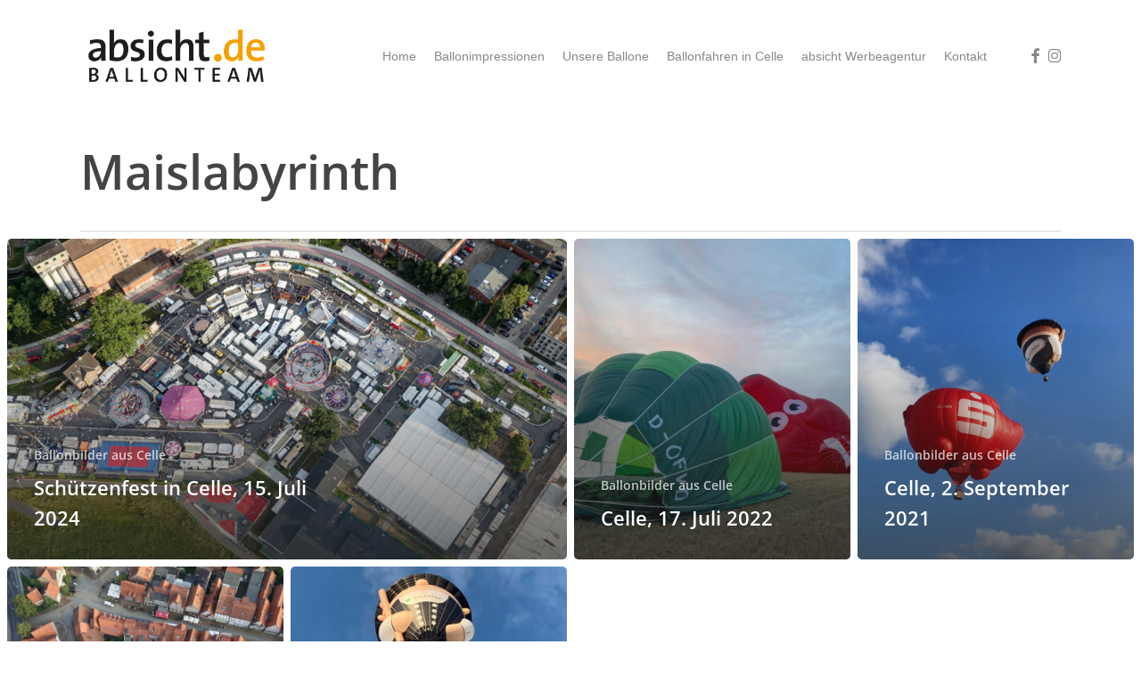

--- FILE ---
content_type: text/html; charset=UTF-8
request_url: https://absicht.de/blog/tag/maislabyrinth/
body_size: 16167
content:
<!doctype html>
<html lang="de" class="no-js">
<head>
	<meta charset="UTF-8">
	<meta name="viewport" content="width=device-width, initial-scale=1, maximum-scale=1, user-scalable=0" /><meta name='robots' content='index, follow, max-image-preview:large, max-snippet:-1, max-video-preview:-1' />

	<!-- This site is optimized with the Yoast SEO plugin v26.8 - https://yoast.com/product/yoast-seo-wordpress/ -->
	<title>Maislabyrinth Archive - absicht | Holzwerk - Ballonteam</title>
	<link rel="canonical" href="https://absicht.de/blog/tag/maislabyrinth/" />
	<meta property="og:locale" content="de_DE" />
	<meta property="og:type" content="article" />
	<meta property="og:title" content="Maislabyrinth Archive - absicht | Holzwerk - Ballonteam" />
	<meta property="og:url" content="https://absicht.de/blog/tag/maislabyrinth/" />
	<meta property="og:site_name" content="absicht | Holzwerk - Ballonteam" />
	<meta property="og:image" content="https://absicht.de/wp-content/uploads/2022/07/D-OFVD-e1659182197346-1.jpg" />
	<meta property="og:image:width" content="801" />
	<meta property="og:image:height" content="800" />
	<meta property="og:image:type" content="image/jpeg" />
	<meta name="twitter:card" content="summary_large_image" />
	<script type="application/ld+json" class="yoast-schema-graph">{"@context":"https://schema.org","@graph":[{"@type":"CollectionPage","@id":"https://absicht.de/blog/tag/maislabyrinth/","url":"https://absicht.de/blog/tag/maislabyrinth/","name":"Maislabyrinth Archive - absicht | Holzwerk - Ballonteam","isPartOf":{"@id":"https://absicht.de/#website"},"primaryImageOfPage":{"@id":"https://absicht.de/blog/tag/maislabyrinth/#primaryimage"},"image":{"@id":"https://absicht.de/blog/tag/maislabyrinth/#primaryimage"},"thumbnailUrl":"https://absicht.de/wp-content/uploads/2024/07/DSC00870.jpg","inLanguage":"de"},{"@type":"ImageObject","inLanguage":"de","@id":"https://absicht.de/blog/tag/maislabyrinth/#primaryimage","url":"https://absicht.de/wp-content/uploads/2024/07/DSC00870.jpg","contentUrl":"https://absicht.de/wp-content/uploads/2024/07/DSC00870.jpg","width":1900,"height":1267,"caption":"Emma über dem Schützenfest in Celle"},{"@type":"WebSite","@id":"https://absicht.de/#website","url":"https://absicht.de/","name":"Holzwerk - Ballonteam","description":"Ballonfahren in Celle mit dem Holzwerk Ballonteam","publisher":{"@id":"https://absicht.de/#organization"},"alternateName":"absicht - Ballonfahrt Celle","potentialAction":[{"@type":"SearchAction","target":{"@type":"EntryPoint","urlTemplate":"https://absicht.de/?s={search_term_string}"},"query-input":{"@type":"PropertyValueSpecification","valueRequired":true,"valueName":"search_term_string"}}],"inLanguage":"de"},{"@type":"Organization","@id":"https://absicht.de/#organization","name":"Holzwerk - Ballonteam","url":"https://absicht.de/","logo":{"@type":"ImageObject","inLanguage":"de","@id":"https://absicht.de/#/schema/logo/image/","url":"https://absicht.de/wp-content/uploads/2023/02/Holzwerk_absicht.png","contentUrl":"https://absicht.de/wp-content/uploads/2023/02/Holzwerk_absicht.png","width":881,"height":1225,"caption":"Holzwerk - Ballonteam"},"image":{"@id":"https://absicht.de/#/schema/logo/image/"},"sameAs":["https://www.facebook.com/luftrebellen","https://www.instagram.com/holzwerkballonteam/"]}]}</script>
	<!-- / Yoast SEO plugin. -->


<link rel="alternate" type="application/rss+xml" title="absicht | Holzwerk - Ballonteam &raquo; Feed" href="https://absicht.de/feed/" />
<link rel="alternate" type="application/rss+xml" title="absicht | Holzwerk - Ballonteam &raquo; Kommentar-Feed" href="https://absicht.de/comments/feed/" />
<link rel="alternate" type="application/rss+xml" title="absicht | Holzwerk - Ballonteam &raquo; Maislabyrinth Schlagwort-Feed" href="https://absicht.de/blog/tag/maislabyrinth/feed/" />
<style id='wp-img-auto-sizes-contain-inline-css' type='text/css'>
img:is([sizes=auto i],[sizes^="auto," i]){contain-intrinsic-size:3000px 1500px}
/*# sourceURL=wp-img-auto-sizes-contain-inline-css */
</style>
<style id='wp-emoji-styles-inline-css' type='text/css'>

	img.wp-smiley, img.emoji {
		display: inline !important;
		border: none !important;
		box-shadow: none !important;
		height: 1em !important;
		width: 1em !important;
		margin: 0 0.07em !important;
		vertical-align: -0.1em !important;
		background: none !important;
		padding: 0 !important;
	}
/*# sourceURL=wp-emoji-styles-inline-css */
</style>
<link rel='stylesheet' id='nectar-portfolio-css' href='https://absicht.de/wp-content/plugins/salient-portfolio/css/portfolio.css?ver=1.8.4' type='text/css' media='all' />
<link rel='stylesheet' id='font-awesome-css' href='https://absicht.de/wp-content/themes/salient/css/font-awesome-legacy.min.css?ver=4.7.1' type='text/css' media='all' />
<link rel='stylesheet' id='salient-grid-system-css' href='https://absicht.de/wp-content/themes/salient/css/build/grid-system.css?ver=18.0.1' type='text/css' media='all' />
<link rel='stylesheet' id='main-styles-css' href='https://absicht.de/wp-content/themes/salient/css/build/style.css?ver=18.0.1' type='text/css' media='all' />
<style id='main-styles-inline-css' type='text/css'>

		@font-face{
		     font-family:'Open Sans';
		     src:url('https://absicht.de/wp-content/themes/salient/css/fonts/OpenSans-Light.woff') format('woff');
		     font-weight:300;
		     font-style:normal; 
		}
		 @font-face{
		     font-family:'Open Sans';
		     src:url('https://absicht.de/wp-content/themes/salient/css/fonts/OpenSans-Regular.woff') format('woff');
		     font-weight:400;
		     font-style:normal; 
		}
		 @font-face{
		     font-family:'Open Sans';
		     src:url('https://absicht.de/wp-content/themes/salient/css/fonts/OpenSans-SemiBold.woff') format('woff');
		     font-weight:600;
		     font-style:normal; 
		}
		 @font-face{
		     font-family:'Open Sans';
		     src:url('https://absicht.de/wp-content/themes/salient/css/fonts/OpenSans-Bold.woff') format('woff');
		     font-weight:700;
		     font-style:normal; 
		}
html:not(.page-trans-loaded) { background-color: #ffffff; }
/*# sourceURL=main-styles-inline-css */
</style>
<link rel='stylesheet' id='nectar-blog-auto-masonry-meta-overlaid-spaced-css' href='https://absicht.de/wp-content/themes/salient/css/build/blog/auto-masonry-meta-overlaid-spaced.css?ver=18.0.1' type='text/css' media='all' />
<style id='nectar-blog-auto-masonry-meta-overlaid-spaced-inline-css' type='text/css'>
#ajax-content-wrap .container-wrap { padding-top: 0px!important; }
/*# sourceURL=nectar-blog-auto-masonry-meta-overlaid-spaced-inline-css */
</style>
<link rel='stylesheet' id='responsive-css' href='https://absicht.de/wp-content/themes/salient/css/build/responsive.css?ver=18.0.1' type='text/css' media='all' />
<link rel='stylesheet' id='skin-material-css' href='https://absicht.de/wp-content/themes/salient/css/build/skin-material.css?ver=18.0.1' type='text/css' media='all' />
<link rel='stylesheet' id='salient-wp-menu-dynamic-css' href='https://absicht.de/wp-content/uploads/salient/menu-dynamic.css?ver=13732' type='text/css' media='all' />
<link rel='stylesheet' id='js_composer_front-css' href='https://absicht.de/wp-content/themes/salient/css/build/plugins/js_composer.css?ver=18.0.1' type='text/css' media='all' />
<link rel='stylesheet' id='dynamic-css-css' href='https://absicht.de/wp-content/uploads/salient/salient-dynamic-styles-multi-id-1.css?ver=8601' type='text/css' media='all' />
<style id='dynamic-css-inline-css' type='text/css'>
body[data-bg-header="true"].category .container-wrap,body[data-bg-header="true"].author .container-wrap,body[data-bg-header="true"].date .container-wrap,body[data-bg-header="true"].blog .container-wrap{padding-top:var(--container-padding)!important}.archive.author .row .col.section-title span,.archive.category .row .col.section-title span,.archive.tag .row .col.section-title span,.archive.date .row .col.section-title span{padding-left:0}body.author #page-header-wrap #page-header-bg,body.category #page-header-wrap #page-header-bg,body.tag #page-header-wrap #page-header-bg,body.date #page-header-wrap #page-header-bg{height:auto;padding-top:8%;padding-bottom:8%;}.archive #page-header-wrap{height:auto;}.archive.category .row .col.section-title p,.archive.tag .row .col.section-title p{margin-top:10px;}body[data-bg-header="true"].archive .container-wrap.meta_overlaid_blog,body[data-bg-header="true"].category .container-wrap.meta_overlaid_blog,body[data-bg-header="true"].author .container-wrap.meta_overlaid_blog,body[data-bg-header="true"].date .container-wrap.meta_overlaid_blog{padding-top:0!important;}#page-header-bg[data-alignment="center"] .span_6 p{margin:0 auto;}body.archive #page-header-bg:not(.fullscreen-header) .span_6{position:relative;-webkit-transform:none;transform:none;top:0;}.blog-archive-header .nectar-author-gravatar img{width:125px;border-radius:100px;}.blog-archive-header .container .span_12 p{font-size:min(max(calc(1.3vw),16px),20px);line-height:1.5;margin-top:.5em;}body .page-header-no-bg.color-bg{padding:5% 0;}@media only screen and (max-width:999px){body .page-header-no-bg.color-bg{padding:7% 0;}}@media only screen and (max-width:690px){body .page-header-no-bg.color-bg{padding:9% 0;}.blog-archive-header .nectar-author-gravatar img{width:75px;}}.blog-archive-header.color-bg .col.section-title{border-bottom:0;padding:0;}.blog-archive-header.color-bg *{color:inherit!important;}.nectar-archive-tax-count{position:relative;padding:.5em;transform:translateX(0.25em) translateY(-0.75em);font-size:clamp(14px,0.3em,20px);display:inline-block;vertical-align:super;}.nectar-archive-tax-count:before{content:"";display:block;padding-bottom:100%;width:100%;position:absolute;top:50%;left:50%;transform:translate(-50%,-50%);border-radius:100px;background-color:currentColor;opacity:0.1;}@media only screen and (min-width:1000px){body #ajax-content-wrap.no-scroll{min-height:calc(100vh - 126px);height:calc(100vh - 126px)!important;}}@media only screen and (min-width:1000px){#page-header-wrap.fullscreen-header,#page-header-wrap.fullscreen-header #page-header-bg,html:not(.nectar-box-roll-loaded) .nectar-box-roll > #page-header-bg.fullscreen-header,.nectar_fullscreen_zoom_recent_projects,#nectar_fullscreen_rows:not(.afterLoaded) > div{height:calc(100vh - 125px);}.wpb_row.vc_row-o-full-height.top-level,.wpb_row.vc_row-o-full-height.top-level > .col.span_12{min-height:calc(100vh - 125px);}html:not(.nectar-box-roll-loaded) .nectar-box-roll > #page-header-bg.fullscreen-header{top:126px;}.nectar-slider-wrap[data-fullscreen="true"]:not(.loaded),.nectar-slider-wrap[data-fullscreen="true"]:not(.loaded) .swiper-container{height:calc(100vh - 124px)!important;}.admin-bar .nectar-slider-wrap[data-fullscreen="true"]:not(.loaded),.admin-bar .nectar-slider-wrap[data-fullscreen="true"]:not(.loaded) .swiper-container{height:calc(100vh - 124px - 32px)!important;}}.admin-bar[class*="page-template-template-no-header"] .wpb_row.vc_row-o-full-height.top-level,.admin-bar[class*="page-template-template-no-header"] .wpb_row.vc_row-o-full-height.top-level > .col.span_12{min-height:calc(100vh - 32px);}body[class*="page-template-template-no-header"] .wpb_row.vc_row-o-full-height.top-level,body[class*="page-template-template-no-header"] .wpb_row.vc_row-o-full-height.top-level > .col.span_12{min-height:100vh;}@media only screen and (max-width:999px){.using-mobile-browser #nectar_fullscreen_rows:not(.afterLoaded):not([data-mobile-disable="on"]) > div{height:calc(100vh - 111px);}.using-mobile-browser .wpb_row.vc_row-o-full-height.top-level,.using-mobile-browser .wpb_row.vc_row-o-full-height.top-level > .col.span_12,[data-permanent-transparent="1"].using-mobile-browser .wpb_row.vc_row-o-full-height.top-level,[data-permanent-transparent="1"].using-mobile-browser .wpb_row.vc_row-o-full-height.top-level > .col.span_12{min-height:calc(100vh - 111px);}html:not(.nectar-box-roll-loaded) .nectar-box-roll > #page-header-bg.fullscreen-header,.nectar_fullscreen_zoom_recent_projects,.nectar-slider-wrap[data-fullscreen="true"]:not(.loaded),.nectar-slider-wrap[data-fullscreen="true"]:not(.loaded) .swiper-container,#nectar_fullscreen_rows:not(.afterLoaded):not([data-mobile-disable="on"]) > div{height:calc(100vh - 58px);}.wpb_row.vc_row-o-full-height.top-level,.wpb_row.vc_row-o-full-height.top-level > .col.span_12{min-height:calc(100vh - 58px);}body[data-transparent-header="false"] #ajax-content-wrap.no-scroll{min-height:calc(100vh - 58px);height:calc(100vh - 58px);}}.screen-reader-text,.nectar-skip-to-content:not(:focus){border:0;clip:rect(1px,1px,1px,1px);clip-path:inset(50%);height:1px;margin:-1px;overflow:hidden;padding:0;position:absolute!important;width:1px;word-wrap:normal!important;}.row .col img:not([srcset]){width:auto;}.row .col img.img-with-animation.nectar-lazy:not([srcset]){width:100%;}
/*# sourceURL=dynamic-css-inline-css */
</style>
<link rel='stylesheet' id='salient-child-style-css' href='https://absicht.de/wp-content/themes/salient-child/style.css?ver=18.0.1' type='text/css' media='all' />
<script type="text/javascript" src="https://absicht.de/wp-includes/js/jquery/jquery.min.js?ver=3.7.1" id="jquery-core-js"></script>
<script type="text/javascript" src="https://absicht.de/wp-includes/js/jquery/jquery-migrate.min.js?ver=3.4.1" id="jquery-migrate-js"></script>
<script></script><link rel="https://api.w.org/" href="https://absicht.de/wp-json/" /><link rel="alternate" title="JSON" type="application/json" href="https://absicht.de/wp-json/wp/v2/tags/55" /><link rel="EditURI" type="application/rsd+xml" title="RSD" href="https://absicht.de/xmlrpc.php?rsd" />
<meta name="generator" content="WordPress 6.9" />
<script type="text/javascript"> var root = document.getElementsByTagName( "html" )[0]; root.setAttribute( "class", "js" ); </script><meta name="generator" content="Powered by WPBakery Page Builder - drag and drop page builder for WordPress."/>
<link rel="icon" href="https://absicht.de/wp-content/uploads/2022/12/cropped-D_OFVH-32x32.png" sizes="32x32" />
<link rel="icon" href="https://absicht.de/wp-content/uploads/2022/12/cropped-D_OFVH-192x192.png" sizes="192x192" />
<link rel="apple-touch-icon" href="https://absicht.de/wp-content/uploads/2022/12/cropped-D_OFVH-180x180.png" />
<meta name="msapplication-TileImage" content="https://absicht.de/wp-content/uploads/2022/12/cropped-D_OFVH-270x270.png" />
		<style type="text/css" id="wp-custom-css">
			#page-header-bg[data-post-hs="default_minimal"] #single-below-header {
    display: none;
}
#author-bio {
    display: none;
}

body #respond {
    display: none;
}

.row p #breadcrumbs .yoast {
	display: none;
}

.archive.author .row .col.section-title span, .archive.category .row .col.section-title span, .archive.tag .row .col.section-title span, .archive.date .row .col.section-title span {
    display: none;
}		</style>
		<noscript><style> .wpb_animate_when_almost_visible { opacity: 1; }</style></noscript><style id='wp-block-heading-inline-css' type='text/css'>
h1:where(.wp-block-heading).has-background,h2:where(.wp-block-heading).has-background,h3:where(.wp-block-heading).has-background,h4:where(.wp-block-heading).has-background,h5:where(.wp-block-heading).has-background,h6:where(.wp-block-heading).has-background{padding:1.25em 2.375em}h1.has-text-align-left[style*=writing-mode]:where([style*=vertical-lr]),h1.has-text-align-right[style*=writing-mode]:where([style*=vertical-rl]),h2.has-text-align-left[style*=writing-mode]:where([style*=vertical-lr]),h2.has-text-align-right[style*=writing-mode]:where([style*=vertical-rl]),h3.has-text-align-left[style*=writing-mode]:where([style*=vertical-lr]),h3.has-text-align-right[style*=writing-mode]:where([style*=vertical-rl]),h4.has-text-align-left[style*=writing-mode]:where([style*=vertical-lr]),h4.has-text-align-right[style*=writing-mode]:where([style*=vertical-rl]),h5.has-text-align-left[style*=writing-mode]:where([style*=vertical-lr]),h5.has-text-align-right[style*=writing-mode]:where([style*=vertical-rl]),h6.has-text-align-left[style*=writing-mode]:where([style*=vertical-lr]),h6.has-text-align-right[style*=writing-mode]:where([style*=vertical-rl]){rotate:180deg}
/*# sourceURL=https://absicht.de/wp-includes/blocks/heading/style.min.css */
</style>
<style id='wp-block-list-inline-css' type='text/css'>
ol,ul{box-sizing:border-box}:root :where(.wp-block-list.has-background){padding:1.25em 2.375em}
/*# sourceURL=https://absicht.de/wp-includes/blocks/list/style.min.css */
</style>
<style id='wp-block-tag-cloud-inline-css' type='text/css'>
.wp-block-tag-cloud{box-sizing:border-box}.wp-block-tag-cloud.aligncenter{justify-content:center;text-align:center}.wp-block-tag-cloud a{display:inline-block;margin-right:5px}.wp-block-tag-cloud span{display:inline-block;margin-left:5px;text-decoration:none}:root :where(.wp-block-tag-cloud.is-style-outline){display:flex;flex-wrap:wrap;gap:1ch}:root :where(.wp-block-tag-cloud.is-style-outline a){border:1px solid;font-size:unset!important;margin-right:0;padding:1ch 2ch;text-decoration:none!important}
/*# sourceURL=https://absicht.de/wp-includes/blocks/tag-cloud/style.min.css */
</style>
<style id='wp-block-columns-inline-css' type='text/css'>
.wp-block-columns{box-sizing:border-box;display:flex;flex-wrap:wrap!important}@media (min-width:782px){.wp-block-columns{flex-wrap:nowrap!important}}.wp-block-columns{align-items:normal!important}.wp-block-columns.are-vertically-aligned-top{align-items:flex-start}.wp-block-columns.are-vertically-aligned-center{align-items:center}.wp-block-columns.are-vertically-aligned-bottom{align-items:flex-end}@media (max-width:781px){.wp-block-columns:not(.is-not-stacked-on-mobile)>.wp-block-column{flex-basis:100%!important}}@media (min-width:782px){.wp-block-columns:not(.is-not-stacked-on-mobile)>.wp-block-column{flex-basis:0;flex-grow:1}.wp-block-columns:not(.is-not-stacked-on-mobile)>.wp-block-column[style*=flex-basis]{flex-grow:0}}.wp-block-columns.is-not-stacked-on-mobile{flex-wrap:nowrap!important}.wp-block-columns.is-not-stacked-on-mobile>.wp-block-column{flex-basis:0;flex-grow:1}.wp-block-columns.is-not-stacked-on-mobile>.wp-block-column[style*=flex-basis]{flex-grow:0}:where(.wp-block-columns){margin-bottom:1.75em}:where(.wp-block-columns.has-background){padding:1.25em 2.375em}.wp-block-column{flex-grow:1;min-width:0;overflow-wrap:break-word;word-break:break-word}.wp-block-column.is-vertically-aligned-top{align-self:flex-start}.wp-block-column.is-vertically-aligned-center{align-self:center}.wp-block-column.is-vertically-aligned-bottom{align-self:flex-end}.wp-block-column.is-vertically-aligned-stretch{align-self:stretch}.wp-block-column.is-vertically-aligned-bottom,.wp-block-column.is-vertically-aligned-center,.wp-block-column.is-vertically-aligned-top{width:100%}
/*# sourceURL=https://absicht.de/wp-includes/blocks/columns/style.min.css */
</style>
<style id='wp-block-paragraph-inline-css' type='text/css'>
.is-small-text{font-size:.875em}.is-regular-text{font-size:1em}.is-large-text{font-size:2.25em}.is-larger-text{font-size:3em}.has-drop-cap:not(:focus):first-letter{float:left;font-size:8.4em;font-style:normal;font-weight:100;line-height:.68;margin:.05em .1em 0 0;text-transform:uppercase}body.rtl .has-drop-cap:not(:focus):first-letter{float:none;margin-left:.1em}p.has-drop-cap.has-background{overflow:hidden}:root :where(p.has-background){padding:1.25em 2.375em}:where(p.has-text-color:not(.has-link-color)) a{color:inherit}p.has-text-align-left[style*="writing-mode:vertical-lr"],p.has-text-align-right[style*="writing-mode:vertical-rl"]{rotate:180deg}
/*# sourceURL=https://absicht.de/wp-includes/blocks/paragraph/style.min.css */
</style>
<style id='global-styles-inline-css' type='text/css'>
:root{--wp--preset--aspect-ratio--square: 1;--wp--preset--aspect-ratio--4-3: 4/3;--wp--preset--aspect-ratio--3-4: 3/4;--wp--preset--aspect-ratio--3-2: 3/2;--wp--preset--aspect-ratio--2-3: 2/3;--wp--preset--aspect-ratio--16-9: 16/9;--wp--preset--aspect-ratio--9-16: 9/16;--wp--preset--color--black: #000000;--wp--preset--color--cyan-bluish-gray: #abb8c3;--wp--preset--color--white: #ffffff;--wp--preset--color--pale-pink: #f78da7;--wp--preset--color--vivid-red: #cf2e2e;--wp--preset--color--luminous-vivid-orange: #ff6900;--wp--preset--color--luminous-vivid-amber: #fcb900;--wp--preset--color--light-green-cyan: #7bdcb5;--wp--preset--color--vivid-green-cyan: #00d084;--wp--preset--color--pale-cyan-blue: #8ed1fc;--wp--preset--color--vivid-cyan-blue: #0693e3;--wp--preset--color--vivid-purple: #9b51e0;--wp--preset--gradient--vivid-cyan-blue-to-vivid-purple: linear-gradient(135deg,rgb(6,147,227) 0%,rgb(155,81,224) 100%);--wp--preset--gradient--light-green-cyan-to-vivid-green-cyan: linear-gradient(135deg,rgb(122,220,180) 0%,rgb(0,208,130) 100%);--wp--preset--gradient--luminous-vivid-amber-to-luminous-vivid-orange: linear-gradient(135deg,rgb(252,185,0) 0%,rgb(255,105,0) 100%);--wp--preset--gradient--luminous-vivid-orange-to-vivid-red: linear-gradient(135deg,rgb(255,105,0) 0%,rgb(207,46,46) 100%);--wp--preset--gradient--very-light-gray-to-cyan-bluish-gray: linear-gradient(135deg,rgb(238,238,238) 0%,rgb(169,184,195) 100%);--wp--preset--gradient--cool-to-warm-spectrum: linear-gradient(135deg,rgb(74,234,220) 0%,rgb(151,120,209) 20%,rgb(207,42,186) 40%,rgb(238,44,130) 60%,rgb(251,105,98) 80%,rgb(254,248,76) 100%);--wp--preset--gradient--blush-light-purple: linear-gradient(135deg,rgb(255,206,236) 0%,rgb(152,150,240) 100%);--wp--preset--gradient--blush-bordeaux: linear-gradient(135deg,rgb(254,205,165) 0%,rgb(254,45,45) 50%,rgb(107,0,62) 100%);--wp--preset--gradient--luminous-dusk: linear-gradient(135deg,rgb(255,203,112) 0%,rgb(199,81,192) 50%,rgb(65,88,208) 100%);--wp--preset--gradient--pale-ocean: linear-gradient(135deg,rgb(255,245,203) 0%,rgb(182,227,212) 50%,rgb(51,167,181) 100%);--wp--preset--gradient--electric-grass: linear-gradient(135deg,rgb(202,248,128) 0%,rgb(113,206,126) 100%);--wp--preset--gradient--midnight: linear-gradient(135deg,rgb(2,3,129) 0%,rgb(40,116,252) 100%);--wp--preset--font-size--small: 13px;--wp--preset--font-size--medium: 20px;--wp--preset--font-size--large: 36px;--wp--preset--font-size--x-large: 42px;--wp--preset--spacing--20: 0.44rem;--wp--preset--spacing--30: 0.67rem;--wp--preset--spacing--40: 1rem;--wp--preset--spacing--50: 1.5rem;--wp--preset--spacing--60: 2.25rem;--wp--preset--spacing--70: 3.38rem;--wp--preset--spacing--80: 5.06rem;--wp--preset--shadow--natural: 6px 6px 9px rgba(0, 0, 0, 0.2);--wp--preset--shadow--deep: 12px 12px 50px rgba(0, 0, 0, 0.4);--wp--preset--shadow--sharp: 6px 6px 0px rgba(0, 0, 0, 0.2);--wp--preset--shadow--outlined: 6px 6px 0px -3px rgb(255, 255, 255), 6px 6px rgb(0, 0, 0);--wp--preset--shadow--crisp: 6px 6px 0px rgb(0, 0, 0);}:root { --wp--style--global--content-size: 1300px;--wp--style--global--wide-size: 1300px; }:where(body) { margin: 0; }.wp-site-blocks > .alignleft { float: left; margin-right: 2em; }.wp-site-blocks > .alignright { float: right; margin-left: 2em; }.wp-site-blocks > .aligncenter { justify-content: center; margin-left: auto; margin-right: auto; }:where(.is-layout-flex){gap: 0.5em;}:where(.is-layout-grid){gap: 0.5em;}.is-layout-flow > .alignleft{float: left;margin-inline-start: 0;margin-inline-end: 2em;}.is-layout-flow > .alignright{float: right;margin-inline-start: 2em;margin-inline-end: 0;}.is-layout-flow > .aligncenter{margin-left: auto !important;margin-right: auto !important;}.is-layout-constrained > .alignleft{float: left;margin-inline-start: 0;margin-inline-end: 2em;}.is-layout-constrained > .alignright{float: right;margin-inline-start: 2em;margin-inline-end: 0;}.is-layout-constrained > .aligncenter{margin-left: auto !important;margin-right: auto !important;}.is-layout-constrained > :where(:not(.alignleft):not(.alignright):not(.alignfull)){max-width: var(--wp--style--global--content-size);margin-left: auto !important;margin-right: auto !important;}.is-layout-constrained > .alignwide{max-width: var(--wp--style--global--wide-size);}body .is-layout-flex{display: flex;}.is-layout-flex{flex-wrap: wrap;align-items: center;}.is-layout-flex > :is(*, div){margin: 0;}body .is-layout-grid{display: grid;}.is-layout-grid > :is(*, div){margin: 0;}body{padding-top: 0px;padding-right: 0px;padding-bottom: 0px;padding-left: 0px;}:root :where(.wp-element-button, .wp-block-button__link){background-color: #32373c;border-width: 0;color: #fff;font-family: inherit;font-size: inherit;font-style: inherit;font-weight: inherit;letter-spacing: inherit;line-height: inherit;padding-top: calc(0.667em + 2px);padding-right: calc(1.333em + 2px);padding-bottom: calc(0.667em + 2px);padding-left: calc(1.333em + 2px);text-decoration: none;text-transform: inherit;}.has-black-color{color: var(--wp--preset--color--black) !important;}.has-cyan-bluish-gray-color{color: var(--wp--preset--color--cyan-bluish-gray) !important;}.has-white-color{color: var(--wp--preset--color--white) !important;}.has-pale-pink-color{color: var(--wp--preset--color--pale-pink) !important;}.has-vivid-red-color{color: var(--wp--preset--color--vivid-red) !important;}.has-luminous-vivid-orange-color{color: var(--wp--preset--color--luminous-vivid-orange) !important;}.has-luminous-vivid-amber-color{color: var(--wp--preset--color--luminous-vivid-amber) !important;}.has-light-green-cyan-color{color: var(--wp--preset--color--light-green-cyan) !important;}.has-vivid-green-cyan-color{color: var(--wp--preset--color--vivid-green-cyan) !important;}.has-pale-cyan-blue-color{color: var(--wp--preset--color--pale-cyan-blue) !important;}.has-vivid-cyan-blue-color{color: var(--wp--preset--color--vivid-cyan-blue) !important;}.has-vivid-purple-color{color: var(--wp--preset--color--vivid-purple) !important;}.has-black-background-color{background-color: var(--wp--preset--color--black) !important;}.has-cyan-bluish-gray-background-color{background-color: var(--wp--preset--color--cyan-bluish-gray) !important;}.has-white-background-color{background-color: var(--wp--preset--color--white) !important;}.has-pale-pink-background-color{background-color: var(--wp--preset--color--pale-pink) !important;}.has-vivid-red-background-color{background-color: var(--wp--preset--color--vivid-red) !important;}.has-luminous-vivid-orange-background-color{background-color: var(--wp--preset--color--luminous-vivid-orange) !important;}.has-luminous-vivid-amber-background-color{background-color: var(--wp--preset--color--luminous-vivid-amber) !important;}.has-light-green-cyan-background-color{background-color: var(--wp--preset--color--light-green-cyan) !important;}.has-vivid-green-cyan-background-color{background-color: var(--wp--preset--color--vivid-green-cyan) !important;}.has-pale-cyan-blue-background-color{background-color: var(--wp--preset--color--pale-cyan-blue) !important;}.has-vivid-cyan-blue-background-color{background-color: var(--wp--preset--color--vivid-cyan-blue) !important;}.has-vivid-purple-background-color{background-color: var(--wp--preset--color--vivid-purple) !important;}.has-black-border-color{border-color: var(--wp--preset--color--black) !important;}.has-cyan-bluish-gray-border-color{border-color: var(--wp--preset--color--cyan-bluish-gray) !important;}.has-white-border-color{border-color: var(--wp--preset--color--white) !important;}.has-pale-pink-border-color{border-color: var(--wp--preset--color--pale-pink) !important;}.has-vivid-red-border-color{border-color: var(--wp--preset--color--vivid-red) !important;}.has-luminous-vivid-orange-border-color{border-color: var(--wp--preset--color--luminous-vivid-orange) !important;}.has-luminous-vivid-amber-border-color{border-color: var(--wp--preset--color--luminous-vivid-amber) !important;}.has-light-green-cyan-border-color{border-color: var(--wp--preset--color--light-green-cyan) !important;}.has-vivid-green-cyan-border-color{border-color: var(--wp--preset--color--vivid-green-cyan) !important;}.has-pale-cyan-blue-border-color{border-color: var(--wp--preset--color--pale-cyan-blue) !important;}.has-vivid-cyan-blue-border-color{border-color: var(--wp--preset--color--vivid-cyan-blue) !important;}.has-vivid-purple-border-color{border-color: var(--wp--preset--color--vivid-purple) !important;}.has-vivid-cyan-blue-to-vivid-purple-gradient-background{background: var(--wp--preset--gradient--vivid-cyan-blue-to-vivid-purple) !important;}.has-light-green-cyan-to-vivid-green-cyan-gradient-background{background: var(--wp--preset--gradient--light-green-cyan-to-vivid-green-cyan) !important;}.has-luminous-vivid-amber-to-luminous-vivid-orange-gradient-background{background: var(--wp--preset--gradient--luminous-vivid-amber-to-luminous-vivid-orange) !important;}.has-luminous-vivid-orange-to-vivid-red-gradient-background{background: var(--wp--preset--gradient--luminous-vivid-orange-to-vivid-red) !important;}.has-very-light-gray-to-cyan-bluish-gray-gradient-background{background: var(--wp--preset--gradient--very-light-gray-to-cyan-bluish-gray) !important;}.has-cool-to-warm-spectrum-gradient-background{background: var(--wp--preset--gradient--cool-to-warm-spectrum) !important;}.has-blush-light-purple-gradient-background{background: var(--wp--preset--gradient--blush-light-purple) !important;}.has-blush-bordeaux-gradient-background{background: var(--wp--preset--gradient--blush-bordeaux) !important;}.has-luminous-dusk-gradient-background{background: var(--wp--preset--gradient--luminous-dusk) !important;}.has-pale-ocean-gradient-background{background: var(--wp--preset--gradient--pale-ocean) !important;}.has-electric-grass-gradient-background{background: var(--wp--preset--gradient--electric-grass) !important;}.has-midnight-gradient-background{background: var(--wp--preset--gradient--midnight) !important;}.has-small-font-size{font-size: var(--wp--preset--font-size--small) !important;}.has-medium-font-size{font-size: var(--wp--preset--font-size--medium) !important;}.has-large-font-size{font-size: var(--wp--preset--font-size--large) !important;}.has-x-large-font-size{font-size: var(--wp--preset--font-size--x-large) !important;}
:where(.wp-block-columns.is-layout-flex){gap: 2em;}:where(.wp-block-columns.is-layout-grid){gap: 2em;}
/*# sourceURL=global-styles-inline-css */
</style>
<style id='core-block-supports-inline-css' type='text/css'>
.wp-container-core-columns-is-layout-9d6595d7{flex-wrap:nowrap;}
/*# sourceURL=core-block-supports-inline-css */
</style>
<link data-pagespeed-no-defer data-nowprocket data-wpacu-skip data-no-optimize data-noptimize rel='stylesheet' id='main-styles-non-critical-css' href='https://absicht.de/wp-content/themes/salient/css/build/style-non-critical.css?ver=18.0.1' type='text/css' media='all' />
<link data-pagespeed-no-defer data-nowprocket data-wpacu-skip data-no-optimize data-noptimize rel='stylesheet' id='fancyBox-css' href='https://absicht.de/wp-content/themes/salient/css/build/plugins/jquery.fancybox.css?ver=3.3.1' type='text/css' media='all' />
<link data-pagespeed-no-defer data-nowprocket data-wpacu-skip data-no-optimize data-noptimize rel='stylesheet' id='nectar-ocm-core-css' href='https://absicht.de/wp-content/themes/salient/css/build/off-canvas/core.css?ver=18.0.1' type='text/css' media='all' />
<link data-pagespeed-no-defer data-nowprocket data-wpacu-skip data-no-optimize data-noptimize rel='stylesheet' id='nectar-ocm-slide-out-right-material-css' href='https://absicht.de/wp-content/themes/salient/css/build/off-canvas/slide-out-right-material.css?ver=18.0.1' type='text/css' media='all' />
<link data-pagespeed-no-defer data-nowprocket data-wpacu-skip data-no-optimize data-noptimize rel='stylesheet' id='nectar-ocm-slide-out-right-hover-css' href='https://absicht.de/wp-content/themes/salient/css/build/off-canvas/slide-out-right-hover.css?ver=18.0.1' type='text/css' media='all' />
</head><body class="archive tag tag-maislabyrinth tag-55 wp-theme-salient wp-child-theme-salient-child material wpb-js-composer js-comp-ver-8.6.1 vc_responsive" data-footer-reveal="false" data-footer-reveal-shadow="none" data-header-format="default" data-body-border="off" data-boxed-style="" data-header-breakpoint="1000" data-dropdown-style="minimal" data-cae="easeOutCubic" data-cad="750" data-megamenu-width="contained" data-aie="none" data-ls="fancybox" data-apte="standard" data-hhun="0" data-fancy-form-rcs="default" data-form-style="default" data-form-submit="regular" data-is="minimal" data-button-style="slightly_rounded_shadow" data-user-account-button="false" data-flex-cols="true" data-col-gap="default" data-header-inherit-rc="false" data-header-search="false" data-animated-anchors="true" data-ajax-transitions="true" data-full-width-header="false" data-slide-out-widget-area="true" data-slide-out-widget-area-style="slide-out-from-right" data-user-set-ocm="off" data-loading-animation="none" data-bg-header="false" data-responsive="1" data-ext-responsive="true" data-ext-padding="90" data-header-resize="1" data-header-color="custom" data-transparent-header="false" data-cart="false" data-remove-m-parallax="1" data-remove-m-video-bgs="" data-m-animate="0" data-force-header-trans-color="light" data-smooth-scrolling="0" data-permanent-transparent="false" >
	
	<script type="text/javascript">
	 (function(window, document) {

		document.documentElement.classList.remove("no-js");

		if(navigator.userAgent.match(/(Android|iPod|iPhone|iPad|BlackBerry|IEMobile|Opera Mini)/)) {
			document.body.className += " using-mobile-browser mobile ";
		}
		if(navigator.userAgent.match(/Mac/) && navigator.maxTouchPoints && navigator.maxTouchPoints > 2) {
			document.body.className += " using-ios-device ";
		}

		if( !("ontouchstart" in window) ) {

			var body = document.querySelector("body");
			var winW = window.innerWidth;
			var bodyW = body.clientWidth;

			if (winW > bodyW + 4) {
				body.setAttribute("style", "--scroll-bar-w: " + (winW - bodyW - 4) + "px");
			} else {
				body.setAttribute("style", "--scroll-bar-w: 0px");
			}
		}

	 })(window, document);
   </script><nav aria-label="Skip links" class="nectar-skip-to-content-wrap"><a href="#ajax-content-wrap" class="nectar-skip-to-content">Skip to main content</a></nav><div class="ocm-effect-wrap"><div class="ocm-effect-wrap-inner"><div id="ajax-loading-screen" data-disable-mobile="1" data-disable-fade-on-click="0" data-effect="standard" data-method="standard"><div class="loading-icon none"><div class="material-icon">
						<svg class="nectar-material-spinner" width="60px" height="60px" viewBox="0 0 60 60">
							<circle stroke-linecap="round" cx="30" cy="30" r="26" fill="none" stroke-width="6"></circle>
				  		</svg>
					</div></div></div>	
	<div id="header-space"  data-header-mobile-fixed='1'></div> 
	
		<div id="header-outer" data-has-menu="true" data-has-buttons="no" data-header-button_style="default" data-using-pr-menu="false" data-mobile-fixed="1" data-ptnm="false" data-lhe="default" data-user-set-bg="#ffffff" data-format="default" data-permanent-transparent="false" data-megamenu-rt="0" data-remove-fixed="0" data-header-resize="1" data-cart="false" data-transparency-option="0" data-box-shadow="large" data-shrink-num="6" data-using-secondary="0" data-using-logo="1" data-logo-height="70" data-m-logo-height="35" data-padding="28" data-full-width="false" data-condense="false" >
		
<div id="search-outer" class="nectar">
	<div id="search">
		<div class="container">
			 <div id="search-box">
				 <div class="inner-wrap">
					 <div class="col span_12">
						  <form role="search" action="https://absicht.de/" method="GET">
														 <input type="text" name="s"  value="" aria-label="Search" placeholder="Search" />
							 
						<span>Hit enter to search or ESC to close</span>
						<button aria-label="Search" class="search-box__button" type="submit">Search</button>						</form>
					</div><!--/span_12-->
				</div><!--/inner-wrap-->
			 </div><!--/search-box-->
			 <div id="close"><a href="#" role="button"><span class="screen-reader-text">Close Search</span>
				<span class="close-wrap"> <span class="close-line close-line1" role="presentation"></span> <span class="close-line close-line2" role="presentation"></span> </span>				 </a></div>
		 </div><!--/container-->
	</div><!--/search-->
</div><!--/search-outer-->

<header id="top" role="banner" aria-label="Main Menu">
		<div class="container">
		<div class="row">
			<div class="col span_3">
								<a id="logo" href="https://absicht.de" data-supplied-ml-starting-dark="false" data-supplied-ml-starting="false" data-supplied-ml="true" >
					<img class="stnd skip-lazy default-logo dark-version" width="1366" height="440" alt="absicht | Holzwerk - Ballonteam" src="https://absicht.de/wp-content/uploads/2022/07/absicht-1.png" srcset="https://absicht.de/wp-content/uploads/2022/07/absicht-1.png 1x, https://absicht.de/wp-content/uploads/2022/07/absicht-1.png 2x" /><img class="mobile-only-logo skip-lazy" alt="absicht | Holzwerk - Ballonteam" width="1366" height="440" src="https://absicht.de/wp-content/uploads/2022/12/absicht.png" />				</a>
							</div><!--/span_3-->

			<div class="col span_9 col_last">
									<div class="nectar-mobile-only mobile-header"><div class="inner"></div></div>
													<div class="slide-out-widget-area-toggle mobile-icon slide-out-from-right" data-custom-color="false" data-icon-animation="simple-transform">
						<div> <a href="#slide-out-widget-area" role="button" aria-label="Navigation Menu" aria-expanded="false" class="closed">
							<span class="screen-reader-text">Menu</span><span aria-hidden="true"> <i class="lines-button x2"> <i class="lines"></i> </i> </span>						</a></div>
					</div>
				
									<nav aria-label="Main Menu">
													<ul class="sf-menu">
								<li id="menu-item-3121" class="menu-item menu-item-type-post_type menu-item-object-page menu-item-home nectar-regular-menu-item menu-item-3121"><a href="https://absicht.de/"><span class="menu-title-text">Home</span></a></li>
<li id="menu-item-529" class="menu-item menu-item-type-custom menu-item-object-custom menu-item-has-children nectar-regular-menu-item menu-item-529"><a href="https://absicht.de/ballonfahrt/#Ballonbilder" aria-haspopup="true" aria-expanded="false"><span class="menu-title-text">Ballonimpressionen</span></a>
<ul class="sub-menu">
	<li id="menu-item-3074" class="menu-item menu-item-type-taxonomy menu-item-object-category nectar-regular-menu-item menu-item-3074"><a href="https://absicht.de/blog/category/ballonbilder-aus-celle/"><span class="menu-title-text">Ballonbilder aus Celle</span></a></li>
	<li id="menu-item-3076" class="menu-item menu-item-type-taxonomy menu-item-object-category nectar-regular-menu-item menu-item-3076"><a href="https://absicht.de/blog/category/ballonbilder-aus-deutschland/"><span class="menu-title-text">Ballonbilder aus Deutschland</span></a></li>
	<li id="menu-item-3075" class="menu-item menu-item-type-taxonomy menu-item-object-category nectar-regular-menu-item menu-item-3075"><a href="https://absicht.de/blog/category/ballonbilder-aus-der-welt/"><span class="menu-title-text">Ballonbilder aus der Welt</span></a></li>
</ul>
</li>
<li id="menu-item-3079" class="menu-item menu-item-type-custom menu-item-object-custom nectar-regular-menu-item menu-item-3079"><a href="https://absicht.de/ballonfahrt/#Ballone"><span class="menu-title-text">Unsere Ballone</span></a></li>
<li id="menu-item-3080" class="menu-item menu-item-type-custom menu-item-object-custom nectar-regular-menu-item menu-item-3080"><a href="https://absicht.de/ballonfahrt/#Ballonfahren"><span class="menu-title-text">Ballonfahren in Celle</span></a></li>
<li id="menu-item-3125" class="menu-item menu-item-type-custom menu-item-object-custom nectar-regular-menu-item menu-item-3125"><a href="https://absicht.de/werbeagentur"><span class="menu-title-text">absicht Werbeagentur</span></a></li>
<li id="menu-item-3081" class="menu-item menu-item-type-custom menu-item-object-custom menu-item-has-children nectar-regular-menu-item menu-item-3081"><a href="https://absicht.de/ballonfahrt/#Bereit" aria-haspopup="true" aria-expanded="false"><span class="menu-title-text">Kontakt</span></a>
<ul class="sub-menu">
	<li id="menu-item-3078" class="menu-item menu-item-type-post_type menu-item-object-page nectar-regular-menu-item menu-item-3078"><a href="https://absicht.de/impressum/"><span class="menu-title-text">Impressum</span></a></li>
	<li id="menu-item-3077" class="menu-item menu-item-type-post_type menu-item-object-page nectar-regular-menu-item menu-item-3077"><a href="https://absicht.de/datenschutzerklaerung/"><span class="menu-title-text">Datenschutzerklärung</span></a></li>
	<li id="menu-item-3582" class="menu-item menu-item-type-post_type menu-item-object-page nectar-regular-menu-item menu-item-3582"><a href="https://absicht.de/agb/"><span class="menu-title-text">AGB</span></a></li>
</ul>
</li>
<li id="social-in-menu" class="button_social_group"><a target="_blank" rel="noopener" href="https://www.facebook.com/luftrebellen"><span class="screen-reader-text">facebook</span><i class="fa fa-facebook" aria-hidden="true"></i> </a><a target="_blank" rel="noopener" href="https://www.instagram.com/holzwerkballonteam/"><span class="screen-reader-text">instagram</span><i class="fa fa-instagram" aria-hidden="true"></i> </a></li>							</ul>
													<ul class="buttons sf-menu" data-user-set-ocm="off"></ul>
						
					</nav>

					
				</div><!--/span_9-->

				
			</div><!--/row-->
					</div><!--/container-->
	</header>		
	</div>
		<div id="ajax-content-wrap">
				<div class="row page-header-no-bg blog-archive-header"  data-alignment="left">
			<div class="container">
				<div class="col span_12 section-title">
																<span class="subheader">Tag</span>
										<h1>Maislabyrinth</h1>
														</div>
			</div>
		</div>

	
<div class="container-wrap">

	<div class="container main-content">

		<div class="row"><div class="full-width-content blog-fullwidth-wrap meta-overlaid"><div class="post-area col  span_12 col_last masonry auto_meta_overlaid_spaced " role="main" data-ams="4px" data-remove-post-date="1" data-remove-post-author="1" data-remove-post-comment-number="1" data-remove-post-nectar-love="1"> <div class="posts-container" data-load-animation="fade_in_from_bottom">
<article id="post-3863" class=" masonry-blog-item post-3863 post type-post status-publish format-standard has-post-thumbnail category-ballonbilder-aus-celle tag-absicht tag-altencelle tag-emma tag-gertrudenkirche tag-hafencity tag-holzwerk tag-maislabyrinth tag-schuetzenfest tag-sparkasse tag-sparkasse-celle-gifhorn-wolfsburg tag-sparschwein">  
    
  <div class="inner-wrap animated">
    
    <div class="post-content">

      <div class="content-inner">
        
        <a class="entire-meta-link" href="https://absicht.de/blog/2024/07/16/schuetzenfest-in-celle-15-juli-2024/"><span class="screen-reader-text">Schützenfest in Celle, 15. Juli 2024</span></a>
        
        <span class="post-featured-img"><img class="nectar-lazy wp-post-image skip-lazy" alt="Emma über dem Schützenfest in Celle" height="1267" width="1900" data-nectar-img-src="https://absicht.de/wp-content/uploads/2024/07/DSC00870-800x800.jpg" data-nectar-img-srcset="https://absicht.de/wp-content/uploads/2024/07/DSC00870-800x800.jpg 800w, https://absicht.de/wp-content/uploads/2024/07/DSC00870-150x150.jpg 150w, https://absicht.de/wp-content/uploads/2024/07/DSC00870-140x140.jpg 140w, https://absicht.de/wp-content/uploads/2024/07/DSC00870-100x100.jpg 100w, https://absicht.de/wp-content/uploads/2024/07/DSC00870-500x500.jpg 500w, https://absicht.de/wp-content/uploads/2024/07/DSC00870-350x350.jpg 350w, https://absicht.de/wp-content/uploads/2024/07/DSC00870-1000x1000.jpg 1000w" sizes="(min-width: 690px) 50vw, 100vw" /></span>        
        <div class="article-content-wrap">
          
          <span class="meta-category"><a class="ballonbilder-aus-celle" href="https://absicht.de/blog/category/ballonbilder-aus-celle/">Ballonbilder aus Celle</a></span>          
          <div class="post-header">
            <h3 class="title"><a href="https://absicht.de/blog/2024/07/16/schuetzenfest-in-celle-15-juli-2024/"> Schützenfest in Celle, 15. Juli 2024</a></h3>
                      </div>
          
        </div><!--article-content-wrap-->
        
      </div><!--/content-inner-->
        
    </div><!--/post-content-->
      
  </div><!--/inner-wrap-->
    
</article>
<article id="post-2645" class=" masonry-blog-item post-2645 post type-post status-publish format-standard has-post-thumbnail category-ballonbilder-aus-celle tag-absicht tag-altencelle tag-emma tag-gertrudenkirche tag-hafencity tag-holzwerk tag-maislabyrinth tag-schuetzenfest tag-sparkasse tag-sparkasse-celle-gifhorn-wolfsburg tag-sparschwein">  
    
  <div class="inner-wrap animated">
    
    <div class="post-content">

      <div class="content-inner">
        
        <a class="entire-meta-link" href="https://absicht.de/blog/2022/07/17/celle-17-juli-2022-2/"><span class="screen-reader-text">Celle, 17. Juli 2022</span></a>
        
        <span class="post-featured-img"><img class="nectar-lazy wp-post-image skip-lazy" alt="" height="1920" width="2560" data-nectar-img-src="https://absicht.de/wp-content/uploads/2013/03/10_IMG_1121-scaled-1-800x800.jpeg" data-nectar-img-srcset="https://absicht.de/wp-content/uploads/2013/03/10_IMG_1121-scaled-1-800x800.jpeg 800w, https://absicht.de/wp-content/uploads/2013/03/10_IMG_1121-scaled-1-150x150.jpeg 150w, https://absicht.de/wp-content/uploads/2013/03/10_IMG_1121-scaled-1-100x100.jpeg 100w, https://absicht.de/wp-content/uploads/2013/03/10_IMG_1121-scaled-1-140x140.jpeg 140w, https://absicht.de/wp-content/uploads/2013/03/10_IMG_1121-scaled-1-500x500.jpeg 500w, https://absicht.de/wp-content/uploads/2013/03/10_IMG_1121-scaled-1-350x350.jpeg 350w, https://absicht.de/wp-content/uploads/2013/03/10_IMG_1121-scaled-1-1000x1000.jpeg 1000w" sizes="(min-width: 690px) 50vw, 100vw" /></span>        
        <div class="article-content-wrap">
          
          <span class="meta-category"><a class="ballonbilder-aus-celle" href="https://absicht.de/blog/category/ballonbilder-aus-celle/">Ballonbilder aus Celle</a></span>          
          <div class="post-header">
            <h3 class="title"><a href="https://absicht.de/blog/2022/07/17/celle-17-juli-2022-2/"> Celle, 17. Juli 2022</a></h3>
                      </div>
          
        </div><!--article-content-wrap-->
        
      </div><!--/content-inner-->
        
    </div><!--/post-content-->
      
  </div><!--/inner-wrap-->
    
</article>
<article id="post-3410" class=" masonry-blog-item post-3410 post type-post status-publish format-standard has-post-thumbnail category-ballonbilder-aus-celle tag-absicht tag-altencelle tag-emma tag-gertrudenkirche tag-hafencity tag-holzwerk tag-maislabyrinth tag-schuetzenfest tag-sparkasse tag-sparkasse-celle-gifhorn-wolfsburg tag-sparschwein">  
    
  <div class="inner-wrap animated">
    
    <div class="post-content">

      <div class="content-inner">
        
        <a class="entire-meta-link" href="https://absicht.de/blog/2021/09/02/celle-2-september-2021/"><span class="screen-reader-text">Celle, 2. September 2021</span></a>
        
        <span class="post-featured-img"><img class="nectar-lazy wp-post-image skip-lazy" alt="Heißluftballon Alfred und Emma beim Start in Celle" height="1920" width="2560" data-nectar-img-src="https://absicht.de/wp-content/uploads/2023/03/20210902_181702-800x800.jpg" data-nectar-img-srcset="https://absicht.de/wp-content/uploads/2023/03/20210902_181702-800x800.jpg 800w, https://absicht.de/wp-content/uploads/2023/03/20210902_181702-150x150.jpg 150w, https://absicht.de/wp-content/uploads/2023/03/20210902_181702-100x100.jpg 100w, https://absicht.de/wp-content/uploads/2023/03/20210902_181702-140x140.jpg 140w, https://absicht.de/wp-content/uploads/2023/03/20210902_181702-500x500.jpg 500w, https://absicht.de/wp-content/uploads/2023/03/20210902_181702-350x350.jpg 350w, https://absicht.de/wp-content/uploads/2023/03/20210902_181702-1000x1000.jpg 1000w" sizes="(min-width: 690px) 50vw, 100vw" /></span>        
        <div class="article-content-wrap">
          
          <span class="meta-category"><a class="ballonbilder-aus-celle" href="https://absicht.de/blog/category/ballonbilder-aus-celle/">Ballonbilder aus Celle</a></span>          
          <div class="post-header">
            <h3 class="title"><a href="https://absicht.de/blog/2021/09/02/celle-2-september-2021/"> Celle, 2. September 2021</a></h3>
                      </div>
          
        </div><!--article-content-wrap-->
        
      </div><!--/content-inner-->
        
    </div><!--/post-content-->
      
  </div><!--/inner-wrap-->
    
</article>
<article id="post-3378" class=" masonry-blog-item post-3378 post type-post status-publish format-standard has-post-thumbnail category-ballonbilder-aus-celle tag-absicht tag-altencelle tag-emma tag-gertrudenkirche tag-hafencity tag-holzwerk tag-maislabyrinth tag-schuetzenfest tag-sparkasse tag-sparkasse-celle-gifhorn-wolfsburg tag-sparschwein">  
    
  <div class="inner-wrap animated">
    
    <div class="post-content">

      <div class="content-inner">
        
        <a class="entire-meta-link" href="https://absicht.de/blog/2021/09/01/celle-1-september-2021/"><span class="screen-reader-text">Celle, 1. September 2021</span></a>
        
        <span class="post-featured-img"><img class="nectar-lazy wp-post-image skip-lazy" alt="Celle, Zöllner Str. aus dem Holzwerk Ballon" height="1600" width="2400" data-nectar-img-src="https://absicht.de/wp-content/uploads/2021/09/DSC06445-800x800.jpg" data-nectar-img-srcset="https://absicht.de/wp-content/uploads/2021/09/DSC06445-800x800.jpg 800w, https://absicht.de/wp-content/uploads/2021/09/DSC06445-150x150.jpg 150w, https://absicht.de/wp-content/uploads/2021/09/DSC06445-100x100.jpg 100w, https://absicht.de/wp-content/uploads/2021/09/DSC06445-140x140.jpg 140w, https://absicht.de/wp-content/uploads/2021/09/DSC06445-500x500.jpg 500w, https://absicht.de/wp-content/uploads/2021/09/DSC06445-350x350.jpg 350w, https://absicht.de/wp-content/uploads/2021/09/DSC06445-1000x1000.jpg 1000w" sizes="(min-width: 690px) 50vw, 100vw" /></span>        
        <div class="article-content-wrap">
          
          <span class="meta-category"><a class="ballonbilder-aus-celle" href="https://absicht.de/blog/category/ballonbilder-aus-celle/">Ballonbilder aus Celle</a></span>          
          <div class="post-header">
            <h3 class="title"><a href="https://absicht.de/blog/2021/09/01/celle-1-september-2021/"> Celle, 1. September 2021</a></h3>
                      </div>
          
        </div><!--article-content-wrap-->
        
      </div><!--/content-inner-->
        
    </div><!--/post-content-->
      
  </div><!--/inner-wrap-->
    
</article>
<article id="post-3412" class=" masonry-blog-item post-3412 post type-post status-publish format-standard has-post-thumbnail category-ballonbilder-aus-celle tag-absicht tag-altencelle tag-emma tag-gertrudenkirche tag-hafencity tag-holzwerk tag-maislabyrinth tag-schuetzenfest tag-sparkasse tag-sparkasse-celle-gifhorn-wolfsburg tag-sparschwein">  
    
  <div class="inner-wrap animated">
    
    <div class="post-content">

      <div class="content-inner">
        
        <a class="entire-meta-link" href="https://absicht.de/blog/2021/06/25/celle-25-juni-2021/"><span class="screen-reader-text">Celle, 25. Juni 2021</span></a>
        
        <span class="post-featured-img"><img class="nectar-lazy wp-post-image skip-lazy" alt="Alfred und der Schraubendreher über Celle | Holzwerk Ballonteam" height="1600" width="1200" data-nectar-img-src="https://absicht.de/wp-content/uploads/2023/03/5a4c16c6-ff92-466e-843f-e8ab4feaa1c3-800x800.jpg" data-nectar-img-srcset="https://absicht.de/wp-content/uploads/2023/03/5a4c16c6-ff92-466e-843f-e8ab4feaa1c3-800x800.jpg 800w, https://absicht.de/wp-content/uploads/2023/03/5a4c16c6-ff92-466e-843f-e8ab4feaa1c3-150x150.jpg 150w, https://absicht.de/wp-content/uploads/2023/03/5a4c16c6-ff92-466e-843f-e8ab4feaa1c3-100x100.jpg 100w, https://absicht.de/wp-content/uploads/2023/03/5a4c16c6-ff92-466e-843f-e8ab4feaa1c3-140x140.jpg 140w, https://absicht.de/wp-content/uploads/2023/03/5a4c16c6-ff92-466e-843f-e8ab4feaa1c3-500x500.jpg 500w, https://absicht.de/wp-content/uploads/2023/03/5a4c16c6-ff92-466e-843f-e8ab4feaa1c3-350x350.jpg 350w, https://absicht.de/wp-content/uploads/2023/03/5a4c16c6-ff92-466e-843f-e8ab4feaa1c3-1000x1000.jpg 1000w" sizes="(min-width: 690px) 50vw, 100vw" /></span>        
        <div class="article-content-wrap">
          
          <span class="meta-category"><a class="ballonbilder-aus-celle" href="https://absicht.de/blog/category/ballonbilder-aus-celle/">Ballonbilder aus Celle</a></span>          
          <div class="post-header">
            <h3 class="title"><a href="https://absicht.de/blog/2021/06/25/celle-25-juni-2021/"> Celle, 25. Juni 2021</a></h3>
                      </div>
          
        </div><!--article-content-wrap-->
        
      </div><!--/content-inner-->
        
    </div><!--/post-content-->
      
  </div><!--/inner-wrap-->
    
</article></div>
		</div>

		</div>
		</div>
	</div>
</div>

<div id="footer-outer" data-midnight="light" data-cols="3" data-custom-color="true" data-disable-copyright="false" data-matching-section-color="false" data-copyright-line="false" data-using-bg-img="false" data-bg-img-overlay="0.8" data-full-width="false" data-using-widget-area="true" data-link-hover="default"role="contentinfo">
	
		
	<div id="footer-widgets" data-has-widgets="true" data-cols="3">
		
		<div class="container">
			
						
			<div class="row">
				
								
				<div class="col span_4">
					
		<div id="recent-posts-1" class="widget widget_recent_entries">
		<h4>Aktuelle Beiträge</h4>
		<ul>
											<li>
					<a href="https://absicht.de/blog/2025/05/14/13-mai-2025-celle-wie-schoen-du-bist/">13. Mai 2025 &#8211; Celle, wie schön du bist!</a>
											<span class="post-date">14. Mai 2025</span>
									</li>
											<li>
					<a href="https://absicht.de/blog/2025/03/10/9-maerz-2025-wasa-lauf-in-celle/">9. März 2025 &#8211; Wasa-Lauf in Celle</a>
											<span class="post-date">10. März 2025</span>
									</li>
											<li>
					<a href="https://absicht.de/blog/2025/03/04/2-maerz-2025-saisonauftakt-in-celle/">2. März 2025 &#8211; Saisonauftakt in Celle</a>
											<span class="post-date">4. März 2025</span>
									</li>
											<li>
					<a href="https://absicht.de/blog/2024/11/04/celle-2-und-3-november-2024/">Celle, 2. und 3. November 2024</a>
											<span class="post-date">4. November 2024</span>
									</li>
					</ul>

		</div>					</div>
					
											
						<div class="col span_4">
							<div id="block-13" class="widget widget_block">
<h4 class="wp-block-heading">Schlagwörter</h4>
</div><div id="block-8" class="widget widget_block widget_tag_cloud"><p class="wp-block-tag-cloud"><a href="https://absicht.de/blog/tag/absicht/" class="tag-cloud-link tag-link-48 tag-link-position-1" style="font-size: 22pt;" aria-label="absicht (50 Einträge)">absicht</a>
<a href="https://absicht.de/blog/tag/akh-celle/" class="tag-cloud-link tag-link-69 tag-link-position-2" style="font-size: 9.2612612612613pt;" aria-label="AKH Celle (4 Einträge)">AKH Celle</a>
<a href="https://absicht.de/blog/tag/alfred/" class="tag-cloud-link tag-link-76 tag-link-position-3" style="font-size: 8pt;" aria-label="Alfred (3 Einträge)">Alfred</a>
<a href="https://absicht.de/blog/tag/alfred-der-zimmerer/" class="tag-cloud-link tag-link-77 tag-link-position-4" style="font-size: 8pt;" aria-label="Alfred der Zimmerer (3 Einträge)">Alfred der Zimmerer</a>
<a href="https://absicht.de/blog/tag/allgaeu/" class="tag-cloud-link tag-link-127 tag-link-position-5" style="font-size: 8pt;" aria-label="Allgäu (3 Einträge)">Allgäu</a>
<a href="https://absicht.de/blog/tag/alpenvorland/" class="tag-cloud-link tag-link-126 tag-link-position-6" style="font-size: 8pt;" aria-label="Alpenvorland (3 Einträge)">Alpenvorland</a>
<a href="https://absicht.de/blog/tag/altencelle/" class="tag-cloud-link tag-link-49 tag-link-position-7" style="font-size: 11.783783783784pt;" aria-label="Altencelle (7 Einträge)">Altencelle</a>
<a href="https://absicht.de/blog/tag/altstadt/" class="tag-cloud-link tag-link-60 tag-link-position-8" style="font-size: 18.468468468468pt;" aria-label="Altstadt (26 Einträge)">Altstadt</a>
<a href="https://absicht.de/blog/tag/ballon/" class="tag-cloud-link tag-link-62 tag-link-position-9" style="font-size: 19.855855855856pt;" aria-label="Ballon (34 Einträge)">Ballon</a>
<a href="https://absicht.de/blog/tag/bergen/" class="tag-cloud-link tag-link-70 tag-link-position-10" style="font-size: 9.2612612612613pt;" aria-label="Bergen (4 Einträge)">Bergen</a>
<a href="https://absicht.de/blog/tag/blauer-himmel/" class="tag-cloud-link tag-link-130 tag-link-position-11" style="font-size: 11.153153153153pt;" aria-label="blauer Himmel (6 Einträge)">blauer Himmel</a>
<a href="https://absicht.de/blog/tag/celle/" class="tag-cloud-link tag-link-63 tag-link-position-12" style="font-size: 16.828828828829pt;" aria-label="Celle (19 Einträge)">Celle</a>
<a href="https://absicht.de/blog/tag/das-leben-ist-schoen/" class="tag-cloud-link tag-link-99 tag-link-position-13" style="font-size: 18.846846846847pt;" aria-label="Das Leben ist schön! (28 Einträge)">Das Leben ist schön!</a>
<a href="https://absicht.de/blog/tag/emma/" class="tag-cloud-link tag-link-51 tag-link-position-14" style="font-size: 14.936936936937pt;" aria-label="Emma (13 Einträge)">Emma</a>
<a href="https://absicht.de/blog/tag/fachwerk/" class="tag-cloud-link tag-link-100 tag-link-position-15" style="font-size: 15.945945945946pt;" aria-label="Fachwerk (16 Einträge)">Fachwerk</a>
<a href="https://absicht.de/blog/tag/fassberg/" class="tag-cloud-link tag-link-168 tag-link-position-16" style="font-size: 11.153153153153pt;" aria-label="Fassberg (6 Einträge)">Fassberg</a>
<a href="https://absicht.de/blog/tag/feuerwehr/" class="tag-cloud-link tag-link-64 tag-link-position-17" style="font-size: 8pt;" aria-label="Feuerwehr (3 Einträge)">Feuerwehr</a>
<a href="https://absicht.de/blog/tag/gertrudenkirche/" class="tag-cloud-link tag-link-52 tag-link-position-18" style="font-size: 10.27027027027pt;" aria-label="Gertrudenkirche (5 Einträge)">Gertrudenkirche</a>
<a href="https://absicht.de/blog/tag/gifhorn/" class="tag-cloud-link tag-link-84 tag-link-position-19" style="font-size: 8pt;" aria-label="Gifhorn (3 Einträge)">Gifhorn</a>
<a href="https://absicht.de/blog/tag/gruene-wiesen/" class="tag-cloud-link tag-link-129 tag-link-position-20" style="font-size: 11.153153153153pt;" aria-label="grüne Wiesen (6 Einträge)">grüne Wiesen</a>
<a href="https://absicht.de/blog/tag/hafencity/" class="tag-cloud-link tag-link-53 tag-link-position-21" style="font-size: 16.576576576577pt;" aria-label="Hafencity (18 Einträge)">Hafencity</a>
<a href="https://absicht.de/blog/tag/handwerk/" class="tag-cloud-link tag-link-72 tag-link-position-22" style="font-size: 11.783783783784pt;" aria-label="Handwerk (7 Einträge)">Handwerk</a>
<a href="https://absicht.de/blog/tag/harz/" class="tag-cloud-link tag-link-172 tag-link-position-23" style="font-size: 11.153153153153pt;" aria-label="Harz (6 Einträge)">Harz</a>
<a href="https://absicht.de/blog/tag/heissluftballon/" class="tag-cloud-link tag-link-97 tag-link-position-24" style="font-size: 15.567567567568pt;" aria-label="heißluftballon (15 Einträge)">heißluftballon</a>
<a href="https://absicht.de/blog/tag/herbst/" class="tag-cloud-link tag-link-173 tag-link-position-25" style="font-size: 11.153153153153pt;" aria-label="Herbst (6 Einträge)">Herbst</a>
<a href="https://absicht.de/blog/tag/herzenswunsch/" class="tag-cloud-link tag-link-163 tag-link-position-26" style="font-size: 12.414414414414pt;" aria-label="Herzenswunsch (8 Einträge)">Herzenswunsch</a>
<a href="https://absicht.de/blog/tag/holzwerk/" class="tag-cloud-link tag-link-54 tag-link-position-27" style="font-size: 21.495495495495pt;" aria-label="Holzwerk (46 Einträge)">Holzwerk</a>
<a href="https://absicht.de/blog/tag/holzwerkballon/" class="tag-cloud-link tag-link-110 tag-link-position-28" style="font-size: 8pt;" aria-label="holzwerkballon (3 Einträge)">holzwerkballon</a>
<a href="https://absicht.de/blog/tag/kubicekballoons/" class="tag-cloud-link tag-link-128 tag-link-position-29" style="font-size: 9.2612612612613pt;" aria-label="Kubicekballoons (4 Einträge)">Kubicekballoons</a>
<a href="https://absicht.de/blog/tag/lueneburg/" class="tag-cloud-link tag-link-171 tag-link-position-30" style="font-size: 11.153153153153pt;" aria-label="Lüneburg (6 Einträge)">Lüneburg</a>
<a href="https://absicht.de/blog/tag/maislabyrinth/" class="tag-cloud-link tag-link-55 tag-link-position-31" style="font-size: 10.27027027027pt;" aria-label="Maislabyrinth (5 Einträge)">Maislabyrinth</a>
<a href="https://absicht.de/blog/tag/meer/" class="tag-cloud-link tag-link-117 tag-link-position-32" style="font-size: 8pt;" aria-label="Meer (3 Einträge)">Meer</a>
<a href="https://absicht.de/blog/tag/morgengrauen/" class="tag-cloud-link tag-link-101 tag-link-position-33" style="font-size: 12.414414414414pt;" aria-label="Morgengrauen (8 Einträge)">Morgengrauen</a>
<a href="https://absicht.de/blog/tag/mueden-oertze/" class="tag-cloud-link tag-link-169 tag-link-position-34" style="font-size: 11.153153153153pt;" aria-label="Müden/Örtze (6 Einträge)">Müden/Örtze</a>
<a href="https://absicht.de/blog/tag/nebel/" class="tag-cloud-link tag-link-103 tag-link-position-35" style="font-size: 11.783783783784pt;" aria-label="Nebel (7 Einträge)">Nebel</a>
<a href="https://absicht.de/blog/tag/scheessel/" class="tag-cloud-link tag-link-81 tag-link-position-36" style="font-size: 8pt;" aria-label="Scheeßel (3 Einträge)">Scheeßel</a>
<a href="https://absicht.de/blog/tag/schloss/" class="tag-cloud-link tag-link-67 tag-link-position-37" style="font-size: 16.828828828829pt;" aria-label="Schloss (19 Einträge)">Schloss</a>
<a href="https://absicht.de/blog/tag/schuetzenfest/" class="tag-cloud-link tag-link-56 tag-link-position-38" style="font-size: 11.153153153153pt;" aria-label="Schützenfest (6 Einträge)">Schützenfest</a>
<a href="https://absicht.de/blog/tag/sonnenaufgang/" class="tag-cloud-link tag-link-102 tag-link-position-39" style="font-size: 15.567567567568pt;" aria-label="Sonnenaufgang (15 Einträge)">Sonnenaufgang</a>
<a href="https://absicht.de/blog/tag/sparkasse/" class="tag-cloud-link tag-link-57 tag-link-position-40" style="font-size: 13.54954954955pt;" aria-label="Sparkasse (10 Einträge)">Sparkasse</a>
<a href="https://absicht.de/blog/tag/sparkasse-celle-gifhorn-wolfsburg/" class="tag-cloud-link tag-link-58 tag-link-position-41" style="font-size: 13.54954954955pt;" aria-label="Sparkasse Celle-Gifhorn-Wolfsburg (10 Einträge)">Sparkasse Celle-Gifhorn-Wolfsburg</a>
<a href="https://absicht.de/blog/tag/sparschwein/" class="tag-cloud-link tag-link-59 tag-link-position-42" style="font-size: 14.432432432432pt;" aria-label="Sparschwein (12 Einträge)">Sparschwein</a>
<a href="https://absicht.de/blog/tag/stadtkirche/" class="tag-cloud-link tag-link-68 tag-link-position-43" style="font-size: 9.2612612612613pt;" aria-label="Stadtkirche (4 Einträge)">Stadtkirche</a>
<a href="https://absicht.de/blog/tag/suedheide/" class="tag-cloud-link tag-link-170 tag-link-position-44" style="font-size: 11.153153153153pt;" aria-label="Südheide (6 Einträge)">Südheide</a>
<a href="https://absicht.de/blog/tag/truppenuebungsplatz/" class="tag-cloud-link tag-link-144 tag-link-position-45" style="font-size: 11.783783783784pt;" aria-label="truppenübungsplatz (7 Einträge)">truppenübungsplatz</a></p></div><div id="block-7" class="widget widget_block">
<ul class="wp-block-list"></ul>
</div>								
							</div>
							
												
						
													<div class="col span_4">
								<div id="block-12" class="widget widget_block">
<div class="wp-block-columns is-layout-flex wp-container-core-columns-is-layout-9d6595d7 wp-block-columns-is-layout-flex">
<div class="wp-block-column is-layout-flow wp-block-column-is-layout-flow" style="flex-basis:33.33%"></div>



<div class="wp-block-column is-layout-flow wp-block-column-is-layout-flow" style="flex-basis:66.66%">
<h4 class="wp-block-heading">Holzwerk Ballonteam</h4>



<p>absicht.de Luftwerbung<br>Hinnerk Röhrs<br>Wittinger Str. 45<br>29223 Celle<br><br><a href="tel:+4951418870980">Tel. 05141.8870980</a><br><a rel="noreferrer noopener" href="mailto:absicht@absicht.de" target="_blank">absicht@absicht.de</a></p>
</div>
</div>
</div>									
								</div>
														
															
							</div>
													</div><!--/container-->
					</div><!--/footer-widgets-->
					
					
  <div class="row" id="copyright" data-layout="default">

	<div class="container">

				<div class="col span_5">

			<p><a href="https://absicht.de/">© 2025 absicht.de Ballonteam</a> | <a href="https://absicht.de/impressum/">Impressum</a> | <a href="https://absicht.de/datenschutzerklaerung/">Datenschutz</a> | <a href="https://absicht.de/agb/">AGB</a></p>
		</div><!--/span_5-->
		
	  <div class="col span_7 col_last">
      <ul class="social">
        <li><a target="_blank" rel="noopener" href="https://www.facebook.com/luftrebellen"><span class="screen-reader-text">facebook</span><i class="fa fa-facebook" aria-hidden="true"></i></a></li><li><a target="_blank" rel="noopener" href="https://www.instagram.com/holzwerkballonteam/"><span class="screen-reader-text">instagram</span><i class="fa fa-instagram" aria-hidden="true"></i></a></li>      </ul>
	  </div><!--/span_7-->

	  
	</div><!--/container-->
  </div><!--/row-->
		
</div><!--/footer-outer-->


	<div id="slide-out-widget-area-bg" class="slide-out-from-right dark">
				</div>

		<div id="slide-out-widget-area" role="dialog" aria-modal="true" aria-label="Off Canvas Menu" class="slide-out-from-right" data-dropdown-func="separate-dropdown-parent-link" data-back-txt="Back">

			<div class="inner-wrap">
			<div class="inner" data-prepend-menu-mobile="false">

				<a class="slide_out_area_close" href="#"><span class="screen-reader-text">Close Menu</span>
					<span class="close-wrap"> <span class="close-line close-line1" role="presentation"></span> <span class="close-line close-line2" role="presentation"></span> </span>				</a>


									<div class="off-canvas-menu-container mobile-only" role="navigation">

						
						<ul class="menu">
							<li class="menu-item menu-item-type-post_type menu-item-object-page menu-item-home menu-item-3121"><a href="https://absicht.de/">Home</a></li>
<li class="menu-item menu-item-type-custom menu-item-object-custom menu-item-has-children menu-item-529"><a href="https://absicht.de/ballonfahrt/#Ballonbilder" aria-haspopup="true" aria-expanded="false">Ballonimpressionen</a>
<ul class="sub-menu">
	<li class="menu-item menu-item-type-taxonomy menu-item-object-category menu-item-3074"><a href="https://absicht.de/blog/category/ballonbilder-aus-celle/">Ballonbilder aus Celle</a></li>
	<li class="menu-item menu-item-type-taxonomy menu-item-object-category menu-item-3076"><a href="https://absicht.de/blog/category/ballonbilder-aus-deutschland/">Ballonbilder aus Deutschland</a></li>
	<li class="menu-item menu-item-type-taxonomy menu-item-object-category menu-item-3075"><a href="https://absicht.de/blog/category/ballonbilder-aus-der-welt/">Ballonbilder aus der Welt</a></li>
</ul>
</li>
<li class="menu-item menu-item-type-custom menu-item-object-custom menu-item-3079"><a href="https://absicht.de/ballonfahrt/#Ballone">Unsere Ballone</a></li>
<li class="menu-item menu-item-type-custom menu-item-object-custom menu-item-3080"><a href="https://absicht.de/ballonfahrt/#Ballonfahren">Ballonfahren in Celle</a></li>
<li class="menu-item menu-item-type-custom menu-item-object-custom menu-item-3125"><a href="https://absicht.de/werbeagentur">absicht Werbeagentur</a></li>
<li class="menu-item menu-item-type-custom menu-item-object-custom menu-item-has-children menu-item-3081"><a href="https://absicht.de/ballonfahrt/#Bereit" aria-haspopup="true" aria-expanded="false">Kontakt</a>
<ul class="sub-menu">
	<li class="menu-item menu-item-type-post_type menu-item-object-page menu-item-3078"><a href="https://absicht.de/impressum/">Impressum</a></li>
	<li class="menu-item menu-item-type-post_type menu-item-object-page menu-item-3077"><a href="https://absicht.de/datenschutzerklaerung/">Datenschutzerklärung</a></li>
	<li class="menu-item menu-item-type-post_type menu-item-object-page menu-item-3582"><a href="https://absicht.de/agb/">AGB</a></li>
</ul>
</li>

						</ul>

						<ul class="menu secondary-header-items">
													</ul>
					</div>
					
				</div>

				<div class="bottom-meta-wrap"><ul class="off-canvas-social-links mobile-only"><li><a target="_blank" rel="noopener" href="https://www.facebook.com/luftrebellen"><span class="screen-reader-text">facebook</span><i class="fa fa-facebook" aria-hidden="true"></i> </a></li><li><a target="_blank" rel="noopener" href="https://www.instagram.com/holzwerkballonteam/"><span class="screen-reader-text">instagram</span><i class="fa fa-instagram" aria-hidden="true"></i> </a></li></ul></div><!--/bottom-meta-wrap--></div> <!--/inner-wrap-->
				</div>
		
</div> <!--/ajax-content-wrap-->

	<a id="to-top" aria-label="Back to top" role="button" href="#" class="mobile-enabled"><i role="presentation" class="fa fa-angle-up"></i></a>
	</div></div><!--/ocm-effect-wrap--><script type="speculationrules">
{"prefetch":[{"source":"document","where":{"and":[{"href_matches":"/*"},{"not":{"href_matches":["/wp-*.php","/wp-admin/*","/wp-content/uploads/*","/wp-content/*","/wp-content/plugins/*","/wp-content/themes/salient-child/*","/wp-content/themes/salient/*","/*\\?(.+)"]}},{"not":{"selector_matches":"a[rel~=\"nofollow\"]"}},{"not":{"selector_matches":".no-prefetch, .no-prefetch a"}}]},"eagerness":"conservative"}]}
</script>
<script type="text/javascript" src="https://absicht.de/wp-content/plugins/salient-portfolio/js/third-party/imagesLoaded.min.js?ver=4.1.4" id="imagesLoaded-js"></script>
<script type="text/javascript" src="https://absicht.de/wp-content/plugins/salient-portfolio/js/third-party/isotope.min.js?ver=7.6" id="isotope-js"></script>
<script type="text/javascript" id="salient-portfolio-js-js-extra">
/* <![CDATA[ */
var nectar_theme_info = {"using_salient":"true"};
//# sourceURL=salient-portfolio-js-js-extra
/* ]]> */
</script>
<script type="text/javascript" src="https://absicht.de/wp-content/plugins/salient-portfolio/js/salient-portfolio.js?ver=1.8.4" id="salient-portfolio-js-js"></script>
<script type="text/javascript" src="https://absicht.de/wp-content/themes/salient/js/build/third-party/jquery.easing.min.js?ver=1.3" id="jquery-easing-js"></script>
<script type="text/javascript" src="https://absicht.de/wp-content/themes/salient/js/build/priority.js?ver=18.0.1" id="nectar_priority-js"></script>
<script type="text/javascript" src="https://absicht.de/wp-content/themes/salient/js/build/third-party/transit.min.js?ver=0.9.9" id="nectar-transit-js"></script>
<script type="text/javascript" src="https://absicht.de/wp-content/themes/salient/js/build/third-party/waypoints.js?ver=4.0.2" id="nectar-waypoints-js"></script>
<script type="text/javascript" src="https://absicht.de/wp-content/themes/salient/js/build/third-party/hoverintent.min.js?ver=1.9" id="hoverintent-js"></script>
<script type="text/javascript" src="https://absicht.de/wp-content/themes/salient/js/build/third-party/jquery.fancybox.js?ver=18.0.1" id="fancyBox-js"></script>
<script type="text/javascript" src="https://absicht.de/wp-content/themes/salient/js/build/third-party/anime.min.js?ver=4.5.1" id="anime-js"></script>
<script type="text/javascript" src="https://absicht.de/wp-content/themes/salient/js/build/third-party/superfish.js?ver=1.5.8" id="superfish-js"></script>
<script type="text/javascript" id="nectar-frontend-js-extra">
/* <![CDATA[ */
var nectarLove = {"ajaxurl":"https://absicht.de/wp-admin/admin-ajax.php","postID":"3863","rooturl":"https://absicht.de","disqusComments":"false","loveNonce":"303b8cd717","mapApiKey":"AIzaSyC7-4fPa2Fj3_MxgZa66oOzdgz_1YFRA6Y"};
var nectarOptions = {"delay_js":"false","smooth_scroll":"false","smooth_scroll_strength":"50","quick_search":"false","react_compat":"disabled","header_entrance":"false","body_border_func":"default","disable_box_roll_mobile":"false","body_border_mobile":"0","dropdown_hover_intent":"default","simplify_ocm_mobile":"0","mobile_header_format":"default","ocm_btn_position":"default","left_header_dropdown_func":"default","ajax_add_to_cart":"0","ocm_remove_ext_menu_items":"remove_images","woo_product_filter_toggle":"0","woo_sidebar_toggles":"true","woo_sticky_sidebar":"0","woo_minimal_product_hover":"default","woo_minimal_product_effect":"default","woo_related_upsell_carousel":"false","woo_product_variable_select":"default","woo_using_cart_addons":"false","view_transitions_effect":""};
var nectar_front_i18n = {"menu":"Menu","next":"Next","previous":"Previous","close":"Close"};
//# sourceURL=nectar-frontend-js-extra
/* ]]> */
</script>
<script type="text/javascript" src="https://absicht.de/wp-content/themes/salient/js/build/init.js?ver=18.0.1" id="nectar-frontend-js"></script>
<script type="text/javascript" src="https://absicht.de/wp-content/plugins/salient-core/js/third-party/touchswipe.min.js?ver=3.1.1" id="touchswipe-js"></script>
<script id="wp-emoji-settings" type="application/json">
{"baseUrl":"https://s.w.org/images/core/emoji/17.0.2/72x72/","ext":".png","svgUrl":"https://s.w.org/images/core/emoji/17.0.2/svg/","svgExt":".svg","source":{"concatemoji":"https://absicht.de/wp-includes/js/wp-emoji-release.min.js?ver=6.9"}}
</script>
<script type="module">
/* <![CDATA[ */
/*! This file is auto-generated */
const a=JSON.parse(document.getElementById("wp-emoji-settings").textContent),o=(window._wpemojiSettings=a,"wpEmojiSettingsSupports"),s=["flag","emoji"];function i(e){try{var t={supportTests:e,timestamp:(new Date).valueOf()};sessionStorage.setItem(o,JSON.stringify(t))}catch(e){}}function c(e,t,n){e.clearRect(0,0,e.canvas.width,e.canvas.height),e.fillText(t,0,0);t=new Uint32Array(e.getImageData(0,0,e.canvas.width,e.canvas.height).data);e.clearRect(0,0,e.canvas.width,e.canvas.height),e.fillText(n,0,0);const a=new Uint32Array(e.getImageData(0,0,e.canvas.width,e.canvas.height).data);return t.every((e,t)=>e===a[t])}function p(e,t){e.clearRect(0,0,e.canvas.width,e.canvas.height),e.fillText(t,0,0);var n=e.getImageData(16,16,1,1);for(let e=0;e<n.data.length;e++)if(0!==n.data[e])return!1;return!0}function u(e,t,n,a){switch(t){case"flag":return n(e,"\ud83c\udff3\ufe0f\u200d\u26a7\ufe0f","\ud83c\udff3\ufe0f\u200b\u26a7\ufe0f")?!1:!n(e,"\ud83c\udde8\ud83c\uddf6","\ud83c\udde8\u200b\ud83c\uddf6")&&!n(e,"\ud83c\udff4\udb40\udc67\udb40\udc62\udb40\udc65\udb40\udc6e\udb40\udc67\udb40\udc7f","\ud83c\udff4\u200b\udb40\udc67\u200b\udb40\udc62\u200b\udb40\udc65\u200b\udb40\udc6e\u200b\udb40\udc67\u200b\udb40\udc7f");case"emoji":return!a(e,"\ud83e\u1fac8")}return!1}function f(e,t,n,a){let r;const o=(r="undefined"!=typeof WorkerGlobalScope&&self instanceof WorkerGlobalScope?new OffscreenCanvas(300,150):document.createElement("canvas")).getContext("2d",{willReadFrequently:!0}),s=(o.textBaseline="top",o.font="600 32px Arial",{});return e.forEach(e=>{s[e]=t(o,e,n,a)}),s}function r(e){var t=document.createElement("script");t.src=e,t.defer=!0,document.head.appendChild(t)}a.supports={everything:!0,everythingExceptFlag:!0},new Promise(t=>{let n=function(){try{var e=JSON.parse(sessionStorage.getItem(o));if("object"==typeof e&&"number"==typeof e.timestamp&&(new Date).valueOf()<e.timestamp+604800&&"object"==typeof e.supportTests)return e.supportTests}catch(e){}return null}();if(!n){if("undefined"!=typeof Worker&&"undefined"!=typeof OffscreenCanvas&&"undefined"!=typeof URL&&URL.createObjectURL&&"undefined"!=typeof Blob)try{var e="postMessage("+f.toString()+"("+[JSON.stringify(s),u.toString(),c.toString(),p.toString()].join(",")+"));",a=new Blob([e],{type:"text/javascript"});const r=new Worker(URL.createObjectURL(a),{name:"wpTestEmojiSupports"});return void(r.onmessage=e=>{i(n=e.data),r.terminate(),t(n)})}catch(e){}i(n=f(s,u,c,p))}t(n)}).then(e=>{for(const n in e)a.supports[n]=e[n],a.supports.everything=a.supports.everything&&a.supports[n],"flag"!==n&&(a.supports.everythingExceptFlag=a.supports.everythingExceptFlag&&a.supports[n]);var t;a.supports.everythingExceptFlag=a.supports.everythingExceptFlag&&!a.supports.flag,a.supports.everything||((t=a.source||{}).concatemoji?r(t.concatemoji):t.wpemoji&&t.twemoji&&(r(t.twemoji),r(t.wpemoji)))});
//# sourceURL=https://absicht.de/wp-includes/js/wp-emoji-loader.min.js
/* ]]> */
</script>
<script></script></body>
</html>